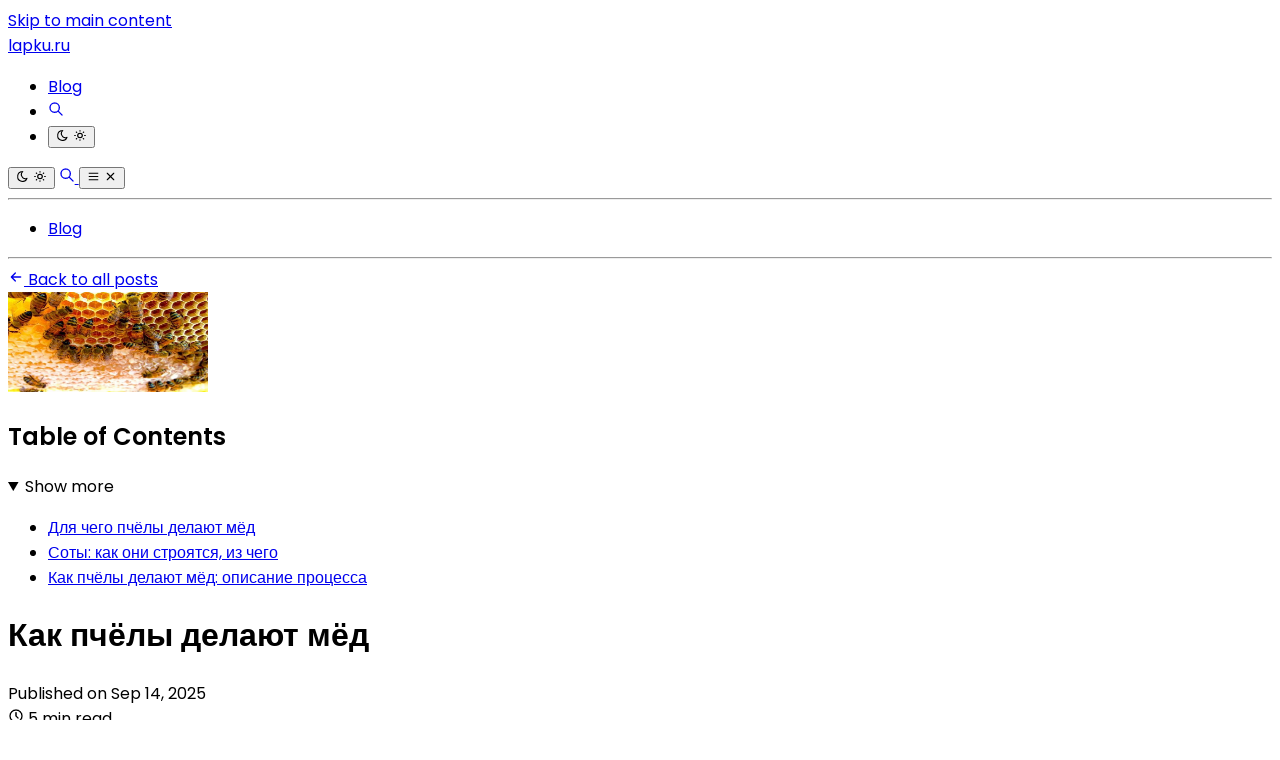

--- FILE ---
content_type: application/javascript
request_url: https://api.tumblr.com/v2/share/stats?url=https%3A%2F%2Flapku.ru%2Fblog%2Fkak-pchioly-delaiut-miod.html&callback=__jp2
body_size: 8
content:
__jp2({"meta":{"status":200,"msg":"OK"},"response":{"url":"https://lapku.ru/blog/kak-pchioly-delaiut-miod.html","note_count":0}});